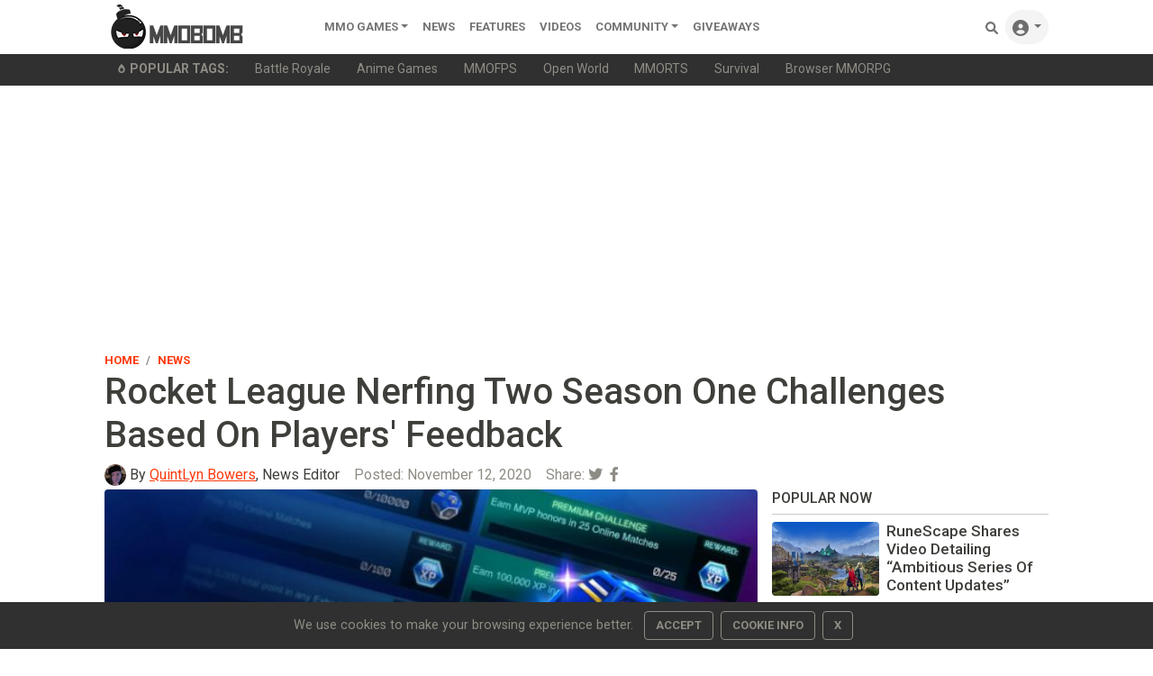

--- FILE ---
content_type: text/html; charset=utf-8
request_url: https://www.google.com/recaptcha/api2/aframe
body_size: 269
content:
<!DOCTYPE HTML><html><head><meta http-equiv="content-type" content="text/html; charset=UTF-8"></head><body><script nonce="QUNESxClwnDRKVxTuPU6sA">/** Anti-fraud and anti-abuse applications only. See google.com/recaptcha */ try{var clients={'sodar':'https://pagead2.googlesyndication.com/pagead/sodar?'};window.addEventListener("message",function(a){try{if(a.source===window.parent){var b=JSON.parse(a.data);var c=clients[b['id']];if(c){var d=document.createElement('img');d.src=c+b['params']+'&rc='+(localStorage.getItem("rc::a")?sessionStorage.getItem("rc::b"):"");window.document.body.appendChild(d);sessionStorage.setItem("rc::e",parseInt(sessionStorage.getItem("rc::e")||0)+1);localStorage.setItem("rc::h",'1769299741356');}}}catch(b){}});window.parent.postMessage("_grecaptcha_ready", "*");}catch(b){}</script></body></html>